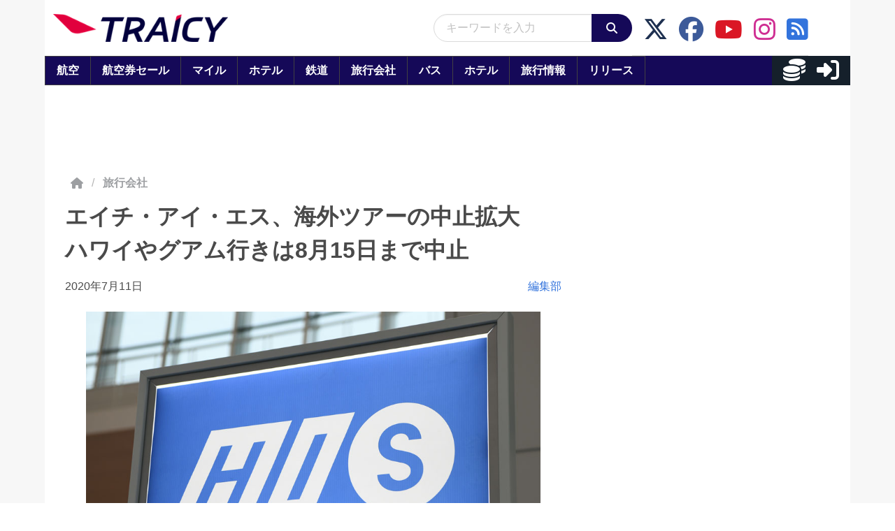

--- FILE ---
content_type: application/javascript; charset=utf-8
request_url: https://fundingchoicesmessages.google.com/f/AGSKWxUAnBi8srr1vUEyZg2FACrMmyQG67HzsGO7J5IBdDr9Vnn36Rp4xJNfEmxRW1qqcXriC7pDCPyUtlQQYV_wp8Nml7VvfkopTLHtf3ZlaLe2OyIWjcKJofXB8HhnB2RPTR_BvWTApp5v6WbkNAPsQq_ldbMbmQomgYqm_2LP0GNnl4mVSelgRZQx73mq/_/reklam-ads2./adstreamjscontroller./search_ads./asyncjs./adslides.
body_size: -1294
content:
window['f9c45f1a-3fbc-4e40-95a9-a19fd78a1567'] = true;